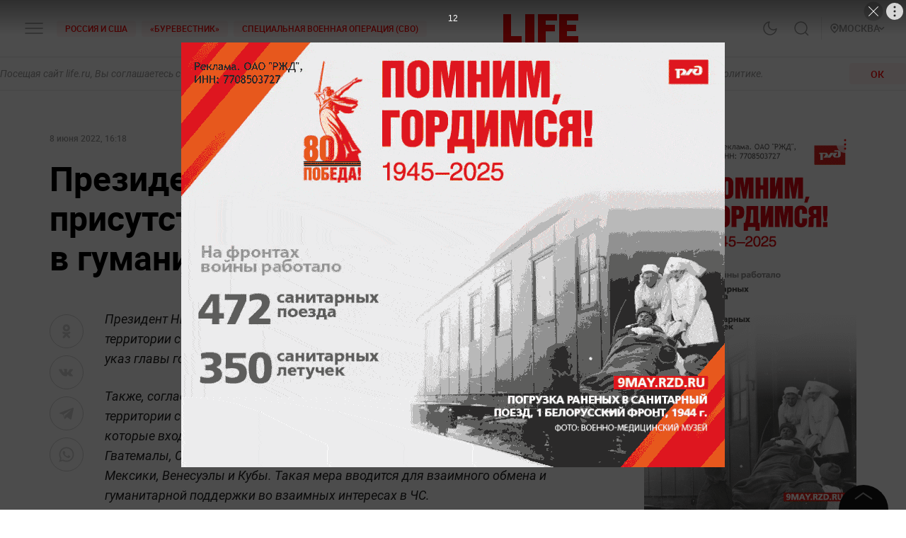

--- FILE ---
content_type: text/css; charset=UTF-8
request_url: https://life.ru/_next/static/css/e7ac04be5cd135c84361.css
body_size: 639
content:
.ButtonTop_root__3iQFS{position:fixed;z-index:10;bottom:45px;right:20px;width:48px;height:48px;-webkit-filter:drop-shadow(0 4px 15px rgba(72,7,7,.1));filter:drop-shadow(0 4px 15px rgba(72,7,7,.1));background:#fff;border-radius:4px;display:-webkit-flex;display:-ms-flexbox;display:flex;-webkit-justify-content:center;-ms-flex-pack:center;justify-content:center;-webkit-align-items:center;-ms-flex-align:center;align-items:center;cursor:pointer;opacity:0;pointer-events:none;-webkit-transition:opacity .2s;transition:opacity .2s}@media only screen and (max-width:575px){.ButtonTop_root__3iQFS{bottom:20px}}.ButtonTop_root__3iQFS>svg{fill:transparent}.ButtonTop_active__340vf{opacity:1;pointer-events:inherit}.ButtonTop_disable__1cigE{display:none}

--- FILE ---
content_type: text/css; charset=UTF-8
request_url: https://life.ru/_next/static/css/f8731a6b1685f24e82cd.css
body_size: 3735
content:
.styles_root__3lQkw{width:100%}.styles_root__3lQkw.styles_yaAds__DmS9i,.styles_root__3lQkw.styles_yaAds__DmS9i>a>img,.styles_root__3lQkw.styles_yaAds__DmS9i>div{margin:auto}.styles_root__WnC0V{width:100%}.styles_root__WnC0V.styles_yaAds__37uXW,.styles_root__WnC0V.styles_yaAds__37uXW>a>img,.styles_root__WnC0V.styles_yaAds__37uXW>div{margin:auto}.styles_imageBanner__2z0-y{width:100%;object-fit:cover}.styles_outerWrapper__1c6a9{display:-webkit-flex;display:-ms-flexbox;display:flex;-webkit-flex-flow:column;-ms-flex-flow:column;flex-flow:column;grid-gap:8px;gap:8px}.styles_outerWrapper__1c6a9.styles_black__2jth6 .styles_videoC1Title__g4itd{color:#fff}.styles_wrapper1c__2BaWN{position:relative;display:-webkit-flex;display:-ms-flexbox;display:flex;width:100%;max-height:500px}@media screen and (max-width:1199px){.styles_wrapper1c__2BaWN{max-width:100%;min-width:346px;min-height:100%;max-height:100%}}.styles_wrapper1c__2BaWN iframe{position:absolute;top:0;left:0;right:0;bottom:0;width:100%;height:100%}.styles_wrapper1c__2BaWN:after{content:"";display:block;padding-top:56.2%}@media screen and (max-width:767px){.styles_wrapper1c__2BaWN{margin-bottom:16px}}@media (max-width:647px){.styles_videoC1Title__g4itd{margin-left:16px;margin-right:16px}}.styles_player__190Xq{top:0;left:0;width:100%}.styles_player__190Xq .vjs-control-bar{height:30px}.styles_player__190Xq .vjs-control-bar:before{top:-45px}.styles_player__190Xq .video-js .vjs-control-bar .vjs-control{margin:0;padding:0 5px}.styles_embed__3DS_b{width:100%}.styles_embed__3DS_b>img{position:absolute;top:0;left:0;width:100%;height:100%;object-fit:cover}.styles_videoContainer__1cM9u{position:relative;width:100%;height:100%}.styles_videoContent__2jpdC{position:absolute;bottom:0;left:0;width:100%;padding:30px 20px 15px;background:-webkit-linear-gradient(top,transparent,rgba(0,0,0,.6) 50px,rgba(0,0,0,.9));background:linear-gradient(180deg,transparent,rgba(0,0,0,.6) 50px,rgba(0,0,0,.9))}.styles_videoTitle__GYlaW{color:#fff;line-height:1.3;font-weight:500}.styles_posts_list__2j2ZW{position:relative;margin-top:32px}@media screen and (max-width:1365px){.styles_posts_list__2j2ZW{-webkit-box-sizing:border-box;-moz-box-sizing:border-box;box-sizing:border-box}}@media screen and (max-width:767px){.styles_posts_list__2j2ZW{width:100%;padding:0 12px;margin-top:0;margin-bottom:24px}}.styles_image__3ES1x{width:100%;height:auto;cursor:pointer}@media screen and (max-width:767px){.styles_image__3ES1x{margin-bottom:8px}}.styles_ampImgWrapper__19BDo{position:relative;width:100%}.styles_ampImgWrapper__19BDo .styles_ampImg__2AnJP{position:absolute;top:0;left:0;width:100%;height:100%}.styles_ampImgWrapper__19BDo .styles_ampImg__2AnJP amp-img img{object-fit:cover}.styles_root__3MXhb{width:100%;height:100%;overflow:hidden}.styles_root__3MXhb .styles_element__ggnUE{width:100%;height:100%;object-fit:cover}.styles_root__3MXhb .styles_element__ggnUE.styles_contain__dw8ou{object-fit:contain}.styles_root__3MXhb .styles_element__ggnUE.styles_absolute__3v-zv{position:absolute}.styles_image__2V-mh{width:100%;object-fit:cover}.styles_image__2V-mh.styles_adult__2-T8B{-webkit-filter:blur(3px);filter:blur(3px)}.styles_image__2V-mh.styles_sixteenNine__1KMNg{aspect-ratio:16/9}.styles_image__2V-mh.styles_hover__2je5q{-webkit-filter:brightness(.9);filter:brightness(.9)}.styles_image__2V-mh.styles_hover__2je5q.styles_adult__2-T8B{-webkit-filter:blur(3px) brightness(.9);filter:blur(3px) brightness(.9)}.styles_image__2V-mh.styles_slider__2CTDV{height:380px;-webkit-filter:brightness(.6);filter:brightness(.6)}.styles_image__2V-mh.styles_slider__2CTDV.styles_adult__2-T8B{-webkit-filter:blur(3px) brightness(.6);filter:blur(3px) brightness(.6)}@media (max-width:575px){.styles_image__2V-mh.styles_slider__2CTDV{height:320px}}.styles_image__2V-mh.styles_sectionSlider__1Urjq{height:400px;-webkit-filter:brightness(.6);filter:brightness(.6)}@media (max-width:575px){.styles_image__2V-mh.styles_sectionSlider__1Urjq{height:320px}.styles_image__2V-mh{margin:auto}}.styles_picture__264MF{position:relative}.styles_adultImage__37QNZ{left:0;top:0;bottom:0;right:0;margin:auto;position:relative;position:absolute;width:45px;height:45px;z-index:2}.styles_fullWidth__q6HEE{width:100%}.styles_root__3oNiZ{font-family:Roboto,Helvetica,sans-serif;font-weight:500}.styles_arrow__31mBM{fill:transparent}.styles_arrow__31mBM.styles_gray__1BLga path{stroke:#fff}.styles_root__Gy5az{font-family:Roboto,Helvetica,sans-serif;font-weight:500}.styles_textStyles__3XRmw{display:-webkit-box;overflow:hidden;text-overflow:ellipsis;-webkit-box-orient:vertical;-webkit-line-clamp:1;word-break:break-all;width:102%}.styles_textStyles__3XRmw.styles_big__14Iq6{font-size:16px;line-height:20px}.styles_arrow__1FoHb{fill:transparent}.styles_arrow__1FoHb.styles_gray__nz2pn path{stroke:#fff}.styles_root__2bZ38{position:relative}.styles_root__2bZ38:hover .styles_content__2-bRZ{opacity:1;pointer-events:all}.styles_content__2-bRZ{position:absolute;padding:10px;-webkit-box-sizing:border-box;-moz-box-sizing:border-box;box-sizing:border-box;opacity:0;pointer-events:none}.styles_content__2-bRZ.styles_top__2YwAV{bottom:100%}.styles_content__2-bRZ.styles_bottom__NMJNi{top:100%}.styles_content__2-bRZ.styles_right__Ic7F4{right:-10px}.styles_content__2-bRZ.styles_left__1ek2V{left:-10px}.styles_content__2-bRZ:hover{opacity:1;pointer-events:all}.styles_root__8aOtz{position:relative;display:inline-block;padding:6px 12px;background-color:var(--background-secondary,#fff);width:400px;color:var(--color,#000);font-size:12px;font-weight:500;line-height:15px;letter-spacing:.5px;border-radius:3px;-webkit-box-shadow:0 4px 14px rgba(0,0,0,.12);box-shadow:0 4px 14px rgba(0,0,0,.12)}@media screen and (max-width:1199px){.styles_root__8aOtz{padding:6px 0;color:var(--color,#9a9a9a);opacity:.6;background-color:transparent;-webkit-box-shadow:none;box-shadow:none;white-space:pre-wrap}}.styles_logo__2Ld7h{height:40px}@media only screen and (max-width:575px){.styles_logo__2Ld7h{height:24px}}.styles_logo__a5Lxz{height:40px}@media only screen and (max-width:575px){.styles_logo__a5Lxz{height:24px}}.styles_logo__1pll9{height:40px}@media only screen and (max-width:575px){.styles_logo__1pll9{height:24px}}.styles_loader__k6vfb{position:fixed;background:#fff;-webkit-align-items:center;-ms-flex-align:center;align-items:center;-webkit-justify-content:center;-ms-flex-pack:center;justify-content:center;display:-webkit-flex;display:-ms-flexbox;display:flex;-webkit-flex-direction:column;-ms-flex-direction:column;flex-direction:column;z-index:10000;top:0;left:0;width:100vw;height:100vh}.styles_loader__k6vfb.styles_black__z8EMN{background:#151515}.styles_logo__2al_P{-webkit-animation:styles_pulse__1xr8L 2s infinite;animation:styles_pulse__1xr8L 2s infinite}.styles_logo__2al_P .styles_loaded__mSqjr{-webkit-animation:none;animation:none;-webkit-transform:scale(.05);transform:scale(.05)}.styles_message__1ubTe{opacity:0;-webkit-animation:styles_show__xdyxQ 1s 40s forwards;animation:styles_show__xdyxQ 1s 40s forwards;margin:30px;text-align:center}@-webkit-keyframes styles_show__xdyxQ{to{opacity:1}}@keyframes styles_show__xdyxQ{to{opacity:1}}@-webkit-keyframes styles_pulse__1xr8L{0%{-webkit-transform:scale(.5);transform:scale(.5)}70%{-webkit-transform:scale(.55);transform:scale(.55)}to{-webkit-transform:scale(.5);transform:scale(.5)}}@keyframes styles_pulse__1xr8L{0%{-webkit-transform:scale(.5);transform:scale(.5)}70%{-webkit-transform:scale(.55);transform:scale(.55)}to{-webkit-transform:scale(.5);transform:scale(.5)}}@font-face{font-family:"Source Serif Pro";font-style:normal;font-display:swap;font-weight:400;src:url(/_next/static/media/source-serif-pro-cyrillic-ext-400-normal.fb6078bdf9d06acc6586a332391119b1.woff2) format("woff2"),url(/_next/static/media/source-serif-pro-cyrillic-ext-400-normal.4e8053eb6063fe3f55d522de7a8cb09f.woff) format("woff");unicode-range:U+0460-052f,U+1c80-1c88,U+20b4,U+2de0-2dff,U+a640-a69f,U+fe2e-fe2f}@font-face{font-family:"Source Serif Pro";font-style:normal;font-display:swap;font-weight:400;src:url(/_next/static/media/source-serif-pro-cyrillic-400-normal.96469cdd5283a54e21da31f76af954ae.woff2) format("woff2"),url(/_next/static/media/source-serif-pro-cyrillic-400-normal.5a0fd72cb45b9bf321ac61544cb6ad21.woff) format("woff");unicode-range:U+0301,U+0400-045f,U+0490-0491,U+04b0-04b1,U+2116}@font-face{font-family:"Source Serif Pro";font-style:normal;font-display:swap;font-weight:400;src:url(/_next/static/media/source-serif-pro-greek-400-normal.8ab3b44b71d6c842d6f4fe76f1f737f3.woff2) format("woff2"),url(/_next/static/media/source-serif-pro-greek-400-normal.ab4067b52460a7f688a6dec6e1129337.woff) format("woff");unicode-range:U+0370-03ff}@font-face{font-family:"Source Serif Pro";font-style:normal;font-display:swap;font-weight:400;src:url(/_next/static/media/source-serif-pro-vietnamese-400-normal.02f613498307dc2537d2c96d8e657c7b.woff2) format("woff2"),url(/_next/static/media/source-serif-pro-vietnamese-400-normal.0c9be067ecb8fd4934d905dd01ffc0d4.woff) format("woff");unicode-range:U+0102-0103,U+0110-0111,U+0128-0129,U+0168-0169,U+01a0-01a1,U+01af-01b0,U+0300-0301,U+0303-0304,U+0308-0309,U+0323,U+0329,U+1ea0-1ef9,U+20ab}@font-face{font-family:"Source Serif Pro";font-style:normal;font-display:swap;font-weight:400;src:url(/_next/static/media/source-serif-pro-latin-ext-400-normal.765d6647743bb04e0fefb0c7ecdb481c.woff2) format("woff2"),url(/_next/static/media/source-serif-pro-latin-ext-400-normal.c2f73bf62ed32b6c6ab16359a585436c.woff) format("woff");unicode-range:U+0100-02af,U+0304,U+0308,U+0329,U+1e00-1e9f,U+1ef2-1eff,U+2020,U+20a0-20ab,U+20ad-20cf,U+2113,U+2c60-2c7f,U+a720-a7ff}@font-face{font-family:"Source Serif Pro";font-style:normal;font-display:swap;font-weight:400;src:url(/_next/static/media/source-serif-pro-latin-400-normal.beb1577d9f0216fa1a56a3b4b370d5da.woff2) format("woff2"),url(/_next/static/media/source-serif-pro-latin-400-normal.bd26fb8da4e2d72381a427d002b76d1c.woff) format("woff");unicode-range:U+00??,U+0131,U+0152-0153,U+02bb-02bc,U+02c6,U+02da,U+02dc,U+0304,U+0308,U+0329,U+2000-206f,U+2074,U+20ac,U+2122,U+2191,U+2193,U+2212,U+2215,U+feff,U+fffd}.styles_app__2F97w{width:100%}.styles_app_content_wrapper__33lk2{margin:0 auto;padding:0 16px;max-width:1408px}@media (max-width:1279px){.styles_app_content_wrapper__33lk2{max-width:1097px}}@media (max-width:963px){.styles_app_content_wrapper__33lk2{max-width:726px}}@media (max-width:647px){.styles_app_content_wrapper__33lk2{max-width:100%;padding:0}}.styles_margin_bottom_m__2yWoN{margin-bottom:20px}.styles_app_grid_4_coll__I3Ns0{display:grid;grid-gap:48px;grid-template-columns:repeat(3,[col] 1fr)}@media (max-width:1279px){.styles_app_grid_4_coll__I3Ns0{grid-template-columns:repeat(3,[col] 1fr)}}@media (max-width:963px){.styles_app_grid_4_coll__I3Ns0{grid-template-columns:repeat(2,[col] 1fr)}}@media (max-width:647px){.styles_app_grid_4_coll__I3Ns0{display:block}}.styles_main_grid__1BGzw{display:grid;grid-gap:16px;position:relative;grid-template-columns:repeat(4,[col] 1fr)}@media (max-width:1279px){.styles_main_grid__1BGzw{grid-template-columns:repeat(3,[col] 1fr)}}@media (max-width:963px){.styles_main_grid__1BGzw{grid-template-columns:repeat(2,[col] 1fr)}}@media (max-width:647px){.styles_main_grid__1BGzw{display:block}}.styles_main_grid_wrapper__WpKj0.styles_main_grid__1BGzw{margin:0 auto;padding:0 16px;max-width:1408px}@media (max-width:1279px){.styles_main_grid_wrapper__WpKj0.styles_main_grid__1BGzw{padding:0}}@media (max-width:963px){.styles_main_grid_wrapper__WpKj0.styles_main_grid__1BGzw{padding:0}}@media (max-width:647px){.styles_main_grid_wrapper__WpKj0.styles_main_grid__1BGzw{max-width:100%;padding:0}}.styles_mainContent__1pd-R{font-family:Source Serif Pro,serif}.styles_content__2ERQZ{display:grid;grid-gap:16px;grid-column:span 3;grid-template-columns:repeat(3,[col] 1fr)}@media (max-width:1279px){.styles_content__2ERQZ{display:block}.styles_content__2ERQZ>div{margin:16px}.styles_content__2ERQZ .styles_fullWidthMobile__34Mfk{margin:0 0 16px}.styles_postD__3drVl{padding:0 32px}}@media (max-width:963px){.styles_postD__3drVl{padding:0 32px}}@media (max-width:647px){.styles_postD__3drVl{padding:0}}.styles_fullwidth__3i579{grid-column:1/-1;max-width:100%}.styles_item_A__35-_M{grid-column:1/-1}@media (max-width:963px){.styles_item_A__35-_M{grid-column:unset;max-width:726px;margin:0 auto;padding:0 32px}}@media (max-width:1279px){.styles_item_A__35-_M{max-width:1097px;margin:0 auto;padding:0 32px}}@media (max-width:647px){.styles_item_A__35-_M{padding:0}}.styles_aside__3kUHl{display:block}.styles_item_grid_row_2__3GPUM{grid-row:span 2}.styles_header2__wrap__MkP0Z{margin-bottom:20px;max-width:100%;margin-right:0;margin-left:0;padding-right:0;padding-left:0}.styles_header2__wrap__MkP0Z .styles_swiperWrapper__2vuIo{margin:0 auto;padding:0 16px;max-width:1408px}@media (max-width:1279px){.styles_header2__wrap__MkP0Z .styles_swiperWrapper__2vuIo{max-width:1097px}}@media (max-width:963px){.styles_header2__wrap__MkP0Z .styles_swiperWrapper__2vuIo{max-width:726px}}@media (max-width:647px){.styles_header2__wrap__MkP0Z .styles_swiperWrapper__2vuIo{max-width:100%;padding:0}}.styles_header2__wrap__MkP0Z .styles_newsMenu__QqCG6{display:-webkit-flex;display:-ms-flexbox;display:flex;-webkit-flex-flow:row;-ms-flex-flow:row;flex-flow:row;padding-top:16px;grid-gap:12px;gap:12px;font-weight:700;font-size:13px;line-height:23px;color:#9a9a9a;text-transform:uppercase;cursor:pointer}@media (max-width:647px){.styles_header2__wrap__MkP0Z .styles_newsMenu__QqCG6{max-width:100%;padding-left:20px}}.styles_header2__wrap__MkP0Z .styles_newsMenu__QqCG6 .styles_menuItem__GKCeI{font-weight:500}@media (-webkit-min-device-pixel-ratio:0),(hover:hover),(min-resolution:0dppx),(min-width:0\0){.styles_header2__wrap__MkP0Z .styles_newsMenu__QqCG6 .styles_menuItem__GKCeI:hover{color:#424242}}.styles_header2__wrap__MkP0Z .styles_newsMenu__QqCG6 .styles_menuItem__GKCeI.styles_selected__xqxp7{font-weight:700;color:#ff0a0a}@media (-webkit-min-device-pixel-ratio:0),(hover:hover),(min-resolution:0dppx),(min-width:0\0){.styles_header2__wrap__MkP0Z .styles_newsMenu__QqCG6 .styles_menuItem__GKCeI.styles_selected__xqxp7:hover{color:#ff0a0a}}.styles_header2__wrap__MkP0Z .styles_newsMenu__QqCG6 .styles_menuDelimiter__2oUeQ{min-width:1px;padding:2px 0;height:20px;border-right:1px solid #d3d3d3}@media (max-width:963px){.styles_header2__wrap__MkP0Z{display:-webkit-flex;display:-ms-flexbox;display:flex;-webkit-flex-direction:column-reverse;-ms-flex-direction:column-reverse;flex-direction:column-reverse;margin-bottom:16px}.styles_header2__wrap__MkP0Z.styles_nonBrand__3s9AK{margin-bottom:20px}}@media (max-width:647px){.styles_header2__wrap__MkP0Z{margin-bottom:0}.styles_header2__wrap__MkP0Z.styles_nonBrand__3s9AK{margin-bottom:20px}}.styles_headerPreviewWrapper__2-SQL{position:relative;width:100%;height:60px}@media screen and (max-width:767px){.styles_headerPreviewWrapper__2-SQL{height:40px}}@media (min-width:1280px){.styles_headerPreviewWrapper__2-SQL{display:none}}.styles_headerPreviewWrapper__2-SQL .styles_headerPreview__3UFDI{position:absolute;width:100%;height:100%;display:-webkit-flex;display:-ms-flexbox;display:flex;-webkit-justify-content:center;-ms-flex-pack:center;justify-content:center;-webkit-align-items:center;-ms-flex-align:center;align-items:center;text-align:center}.styles_headerPreviewWrapper__2-SQL .styles_headerPreview__3UFDI .styles_headerPreviewCover__2Mz-O{position:absolute;top:0;-webkit-flex-shrink:0;-ms-flex-negative:0;flex-shrink:0;object-fit:cover;width:100%;height:60px;z-index:-1}@media screen and (max-width:767px){.styles_headerPreviewWrapper__2-SQL .styles_headerPreview__3UFDI .styles_headerPreviewCover__2Mz-O{height:40px}}.styles_headerPreviewWrapper__2-SQL .styles_headerPreview__3UFDI a{padding:0 10px;line-height:19px}@media screen and (max-width:767px){.styles_headerPreviewWrapper__2-SQL .styles_headerPreview__3UFDI a{line-height:14px}}@media screen and (max-width:963px){.styles_item_B1__1HUBb{grid-column:span 1}.styles_aside__3kUHl{display:none}}.styles_greyDelimiter__1MMMB{width:90%;margin:0 auto;border-top:1px solid #d3d3d3}.styles_greyDelimiter__1MMMB.styles_withPB__3WBdg{padding-bottom:30px}.styles_fullWidthContainer__cgbeW{max-width:100vw;overflow:hidden;margin-bottom:60px}@media screen and (max-width:767px){.styles_fullWidthContainer__cgbeW{margin-bottom:4vw}}

--- FILE ---
content_type: application/javascript; charset=UTF-8
request_url: https://life.ru/_next/static/chunks/33-2ca0e95b4c8f6f03613b.js
body_size: 4302
content:
(self.webpackChunk_N_E=self.webpackChunk_N_E||[]).push([[33],{4235:function(e,t,i){"use strict";var s=i(45697),n=i.n(s),a=i(42885),l=function(e){var t=e.date,i=e.format,s=void 0===i?"":i;e.isAmp;return(0,a.WU)(t,s)};l.propTypes={date:n().string,format:n().string},t.Z=l},32064:function(e,t,i){"use strict";i.d(t,{Z:function(){return s.ZP}});var s=i(88746)},30033:function(e,t,i){"use strict";i.d(t,{Z:function(){return w}});var s=i(91229),n=i(94184),a=i.n(n),l=i(41664),r=i(67294),o=i(4235),c=i(53122),d=i(32064),u=i(10271),_=i(28232),g=i.n(_),m=i(5773),p=i(59763),f=i.n(p),h=r.createElement,v=function(e){return h("svg",e,h("path",{d:"M6 13c3.313-2.863 5-5.3 5-7.127a4.811 4.811 0 0 0-1.464-3.446A5.067 5.067 0 0 0 6 1a5.067 5.067 0 0 0-3.536 1.427A4.811 4.811 0 0 0 1 5.873C1 7.701 2.688 10.076 6 13z",stroke:"#9A9A9A",strokeWidth:"1.5",strokeLinecap:"round",strokeLinejoin:"round"}),h("rect",{x:"4",y:"4",width:"4",height:"4",rx:"2",fill:"#9A9A9A"}))};v.defaultProps={width:"12",height:"14",viewBox:"0 0 12 14",fill:"none",xmlns:"http://www.w3.org/2000/svg"};var y=function(e){var t=e.dateFormat,i=e.size,n=e.mediaSize,_=e.layout,p=e.cover,y=e.title,w=e.subtitle,b=e.publicationDate,N=e.publicDate,k=e.isBlackTheme,x=e.theme,D=e.isFullWidthImg,T=e.className,W=e.isHiddingDesc,B=e.isDesc,Z=e.flags,A=e.index,I=e.link,O=e.region,S=e.isMobile,j=void 0!==S&&S,P=e.isBorderDisable,C=void 0!==P&&P,M=e.withRegion,z=void 0!==M&&M,E=e.isBlack,F=e.previewType,L=void 0===F?"post":F,R=e.playListUrl,H=e.isNewTab,V=e.htmlTitle,J=void 0===V?"":V,q=e.lineClamp,X=e.highlights,G=e.ratio,Q=e.idTarget,U=e.tags,K=e.section,Y=e.categories,$=e.subcategories,ee=e.regions,te=e.showTextContent,ie=void 0===te||te,se=e.isInlineTags,ne=void 0!==se&&se,ae=(0,m.MS)().state,le=ae.theme,re=ae.isBlackTheme,oe=ae.region,ce="withoutImage"===_,de=!B&&(W||"s"===i),ue=(null===y||void 0===y?void 0:y.length)>100,_e=(0,r.useMemo)((function(){return function(e){var t=arguments.length>1&&void 0!==arguments[1]?arguments[1]:"s",i=arguments.length>2?arguments[2]:void 0,s=arguments.length>3?arguments[3]:void 0;return"full"===e?i&&s?"big-xs":"large-xs":"news"===e?"big-xs":"s"===t?"normal-s":"l"===t||"sm"===t?"big-s":"medium"}(_,i,j,ue)}),[_,i,j,ue]),ge="s"===i?"medium":"bold",me="playList"===L,pe="post"===L?"p":"v",fe="news"===_,he=(null===w||void 0===w?void 0:w.length)>130,ve=(0,r.useMemo)((function(){if(!w)return"";var e=w.slice(0,130);if(!he)return e;var t=e.split(" ");return t.pop(),t.join(" ")}),[w,he]),ye=void 0!==Z&&Z.criminalContent,we=void 0!==Z&&Z.adultContent,be=(0,r.useMemo)((function(){return"white"!==x&&("dark"===x||(!!E||!(!re&&!k)))}),[E,le,x,k]),Ne=function(){var e=arguments.length>0&&void 0!==arguments[0]?arguments[0]:"",t=arguments.length>1&&void 0!==arguments[1]?arguments[1]:"";if("full"===t)return{width:600,height:600/1.7777};switch("".concat(e).concat(t)){case"row":case"srow":return{width:86,height:86/1.5};case"mrow":return{width:210,height:140};case"lrow":case"smrow":return{width:466,height:466/1.5};case"column":case"scolumn":case"smcolumn":case"mcolumn":case"lcolumn":return{width:300,height:200};case"lnews":return{width:210,height:150};default:return{width:86,height:86/1.5}}}(i,_).width,ke=(0,r.useState)(!0),xe=ke[0],De=ke[1];return(0,r.useEffect)((function(){De(!(null===U||void 0===U||!U.length)||!(null===Y||void 0===Y||!Y.length)||!(null===$||void 0===$||!$.length)||!(null===ee||void 0===ee||!ee.length)||!!K)}),[U,Y,$,ee,K]),h(l.default,{href:I||me?"/pl/".concat(R,"?v=").concat(A):"/".concat(pe,"/").concat(A),prefetch:!1},h("a",(0,s.Z)({className:a()(f().root,f()[i],f()[_],be&&f().black,C&&f().borderNone,T),title:J},H?{target:"_blank",rel:"noopener"}:{},{id:Q}),!ce&&h("div",{className:a()(f().imgWrapper,"2/3"!==G&&f().imgWrapper_full)},h("div",{className:a()(f().img,D&&f().imgFullWidth,(ye||we)&&f().adultContent)},(ye||we)&&h("img",{src:g(),alt:"adult",className:f().adultImg}),h("div",{className:a()(f().pic,f().loaded)},h(d.Z,(0,s.Z)({},p||{},{width:Ne,size:n,isPreview:!0}))))),h("div",{className:a()(f().info,fe&&f().infoNews)},z&&O&&oe&&O.alias===oe.alias&&h("div",{className:f().regionInfo},h(v,{className:f().pointIcon}),h(c.Z,{tag:"span",className:f().regionTitle,fontSize:"12px",fontWeight:"medium"},O.title)),fe&&xe&&h(u.default,{tagsArray:U,section:K,categories:Y,subcategories:$,regions:ee,isNews:!0,inline:ne}),ie&&h("div",{className:a()(f().title,q&&f().lineClamp),style:{"--line-clamp":q}},h(c.Z,{className:f().title,tag:"p",size:_e,color:be?"white":"black",fontWeight:ge},y)),w&&!de&&h(c.Z,{className:f().description,size:"normal-xs",color:be?"dusty-gray":"dove-gray"},he?h(r.Fragment,null,"".concat(ve," ..."),h("span",{className:f().read_more},"\u0447\u0438\u0442\u0430\u0442\u044c \u0434\u0430\u043b\u0435\u0435")):h(r.Fragment,null,ve)),(null===X||void 0===X?void 0:X.length)>0?h("div",{className:f().highlights},X.map((function(e){return h("div",{dangerouslySetInnerHTML:{__html:"...".concat(e,"...")}})}))):null,ie&&h(c.Z,{className:f().date,tag:"div",size:"small-s",color:be?"dove-gray":"dusty-gray",opacity:"full"===_?"zero-seven":"",fontWeight:"medium"},h(o.Z,{date:b||N,format:t})))))};y.defaultProps={size:"m",layout:"row",isFullWidthImg:!1,subtitle:"",imageVisibleByDefault:!1,lineClamp:null,dateFormat:"",link:"",index:"",alias:"",cover:"",title:"",region:null,isHiddingDesc:!1,isDesc:!1,publicationDate:"",publicDate:"",className:"",flags:{},isMobile:!1,isBorderDisable:!1,isBlack:!1,isNewTab:!1,withRegion:!1,htmlTitle:"",highlights:[],isInlineTags:!1,showTextContent:!0};var w=y},10271:function(e,t,i){"use strict";i.r(t),i.d(t,{default:function(){return N}});var s=i(28140),n=i(26265),a=i(94184),l=i.n(a),r=i(41664),o=i(67294),c=i(5773),d=i(90239),u=i.n(d),_=(i(56542),i(63845)),g=i(24224),m=i(64519),p=i(24002),f=o.createElement;_.Z.use([g.Z]);var h=function(e){var t=e.isBottom,i=e.isDark,s=e.isLongread,n=e.isNews,a=e.list,d=e.inline,_=void 0!==d&&d,g=(0,c.MS)().state,h=g.isNonBrand,v=g.isNonBrandAds,y=(0,o.useRef)(null);return(0,o.useEffect)((function(){var e=setTimeout((function(){y.current.swiper.update()}),1111);return function(){clearTimeout(e)}}),[]),f(m.t,{ref:y,direction:"horizontal",slidesPerView:"auto",freeMode:!0,mousewheel:!0},f("ul",{className:l()(u().tags,i&&u().dark,n&&u().news,_&&u().inline)},a.map((function(e,i){var n=e.title,a=e._id,o=e.href,c=e.as;return f(p.o,{key:"TagsSwiper-".concat(e._id),className:u().swiperSlide},f("li",{key:a||i,className:l()(u().tagsItem,_&&u().inline)},f(r.default,{href:o,as:c,prefetch:!1},f("a",{className:l()(u().tag,s&&!t&&u().color,(h||v)&&u().noBrand)},f("span",null,n)))))}))))},v=o.createElement;function y(e,t){var i=Object.keys(e);if(Object.getOwnPropertySymbols){var s=Object.getOwnPropertySymbols(e);t&&(s=s.filter((function(t){return Object.getOwnPropertyDescriptor(e,t).enumerable}))),i.push.apply(i,s)}return i}function w(e){for(var t=1;t<arguments.length;t++){var i=null!=arguments[t]?arguments[t]:{};t%2?y(Object(i),!0).forEach((function(t){(0,n.Z)(e,t,i[t])})):Object.getOwnPropertyDescriptors?Object.defineProperties(e,Object.getOwnPropertyDescriptors(i)):y(Object(i)).forEach((function(t){Object.defineProperty(e,t,Object.getOwnPropertyDescriptor(i,t))}))}return e}var b=function(e){var t=e.isBottom,i=e.isDark,n=e.tagsArray,a=e.isLongread,d=e.isNews,_=e.section,g=e.categories,m=e.subcategories,p=e.regions,f=e.horScroll,y=e.inline,b=void 0!==y&&y,N=(0,c.MS)().state,k=N.isNonBrand,x=N.isNonBrandAds,D=(0,o.useMemo)((function(){return function(e){var t,i=e.tagsArray,n=void 0===i?[]:i,a=e.section,l=e.categories,r=void 0===l?[]:l,o=e.subcategories,c=void 0===o?[]:o,d=e.regions,u=void 0===d?[]:d,_=[],g=null===n||void 0===n||null===(t=n.filter((function(e){return!0!==e.blackListed&&"technical"!==e.type})))||void 0===t?void 0:t.map((function(e){return w(w({},e),{},{type:"tags",href:"/t/[tag]",as:"/t/".concat(e.alias||e._id)})})),m=null===r||void 0===r?void 0:r.map((function(e){return w(w({},e),{},{type:"categories",href:"/c/[category]",as:"/c/".concat(e.alias||e._id)})})),p=null===c||void 0===c?void 0:c.map((function(e){var t,i;return w(w({},e),{},{type:"subcategories",href:"/c/[category]/[subcategory]",as:"/c/".concat((null===(t=e.category)||void 0===t?void 0:t.alias)||(null===(i=e.category)||void 0===i?void 0:i._id),"/").concat(e.alias||e._id)})})),f=null===u||void 0===u?void 0:u.map((function(e){return w(w({},e),{},{type:"regions",href:"/s/novosti/r/[region]",as:"/s/novosti/r/".concat((null===e||void 0===e?void 0:e.alias)||(null===e||void 0===e?void 0:e._id))})}));if(_=[].concat((0,s.Z)(g),(0,s.Z)(p),(0,s.Z)(m),(0,s.Z)(f)),a){_=[w(w({},a),{},{type:"section",href:"/s/[section]",as:"/s/".concat(a.alias||a._id)})].concat((0,s.Z)(_))}return _}({tagsArray:n,section:t?_:void 0,categories:g,subcategories:m,regions:p})}),[m,g,_,n,p]);return f?v(h,{list:D,isBottom:t,isDark:i,isLongread:a,isNews:d}):v("div",{className:l()(u().tagsWrapper,!a&&u().gradient,i&&u().dark,d&&u().news,b&&u().inline)},v("ul",{className:l()(u().tags,i&&u().dark,d&&u().news,b&&u().inline)},D.map((function(e,i){var s=e.title,n=e._id,o=e.href,c=e.as;return v("li",{key:n||i,className:l()(u().tagsItem,b&&u().inline)},v(r.default,{href:o,as:c,prefetch:!1},v("a",{className:l()(u().tag,a&&!t&&u().color,(k||x)&&u().noBrand)},v("span",null,s))))}))))};b.defaultProps={isLongread:!1,isDark:!1,isNews:!1,horScroll:!1};var N=b},59763:function(e){e.exports={desktop_width:"1366px",landscape_width:"1200px",portrait_width:"1020px",mobile_width:"768px",root:"styles_root__2aHN8",title:"styles_title__VjSwt",lineClamp:"styles_lineClamp__dRd3o",column:"styles_column__23g4J",imgWrapper:"styles_imgWrapper__3XFTR",l:"styles_l__3AE69",s:"styles_s__Aigwd",img:"styles_img__21Nam",m:"styles_m__1R_Gu",sm:"styles_sm__1FJto",description:"styles_description__2mHyR",infoNews:"styles_infoNews__2Wums",date:"styles_date__1zS9H",full:"styles_full__VP1SD",imgWrapper_full:"styles_imgWrapper_full__2tFw7",info:"styles_info__3qEB2",borderNone:"styles_borderNone__2cpJ6",ml:"styles_ml__1xA9u",news:"styles_news__15P0n",black:"styles_black__1Mzgi",adultContent:"styles_adultContent__3M7X0",pic:"styles_pic__2Hno5",loaded:"styles_loaded__3jlQD",imgFullWidth:"styles_imgFullWidth__dE25m",read_more:"styles_read_more__Rnaa9",adultImg:"styles_adultImg__3bw9g",highlights:"styles_highlights__1fTdp",regionInfo:"styles_regionInfo__1jieq",regionTitle:"styles_regionTitle__1AfZf",pointIcon:"styles_pointIcon__2Mffq"}},90239:function(e){e.exports={desktop_width:"1366px",landscape_width:"1200px",portrait_width:"1020px",mobile_width:"768px",tagsWrapper:"styles_tagsWrapper__3G8dO",inline:"styles_inline__2ehxu",news:"styles_news__3TK7V",swiperSlide:"styles_swiperSlide__3Xa2j",gradient:"styles_gradient__2SD0r",dark:"styles_dark__3WwOa",tags:"styles_tags__12Ddt",pb0:"styles_pb0__200E4",tagsItem:"styles_tagsItem__2LNjk",disabled:"styles_disabled__BiQog",tag:"styles_tag__1D3vf",color:"styles_color__1JWzD",noBrand:"styles_noBrand__3wLFc"}}}]);

--- FILE ---
content_type: application/javascript; charset=UTF-8
request_url: https://life.ru/_next/static/chunks/pages/index-f4efc1a66b530b9fba61.js
body_size: 128
content:
_N_E=(self.webpackChunk_N_E=self.webpackChunk_N_E||[]).push([[5405],{78581:function(_,n,u){(window.__NEXT_P=window.__NEXT_P||[]).push(["/",function(){return u(37558)}])}},0,[[78581,2272,9774,4597,1290,8822,7916,428,5773,824,9928,7558]]]);